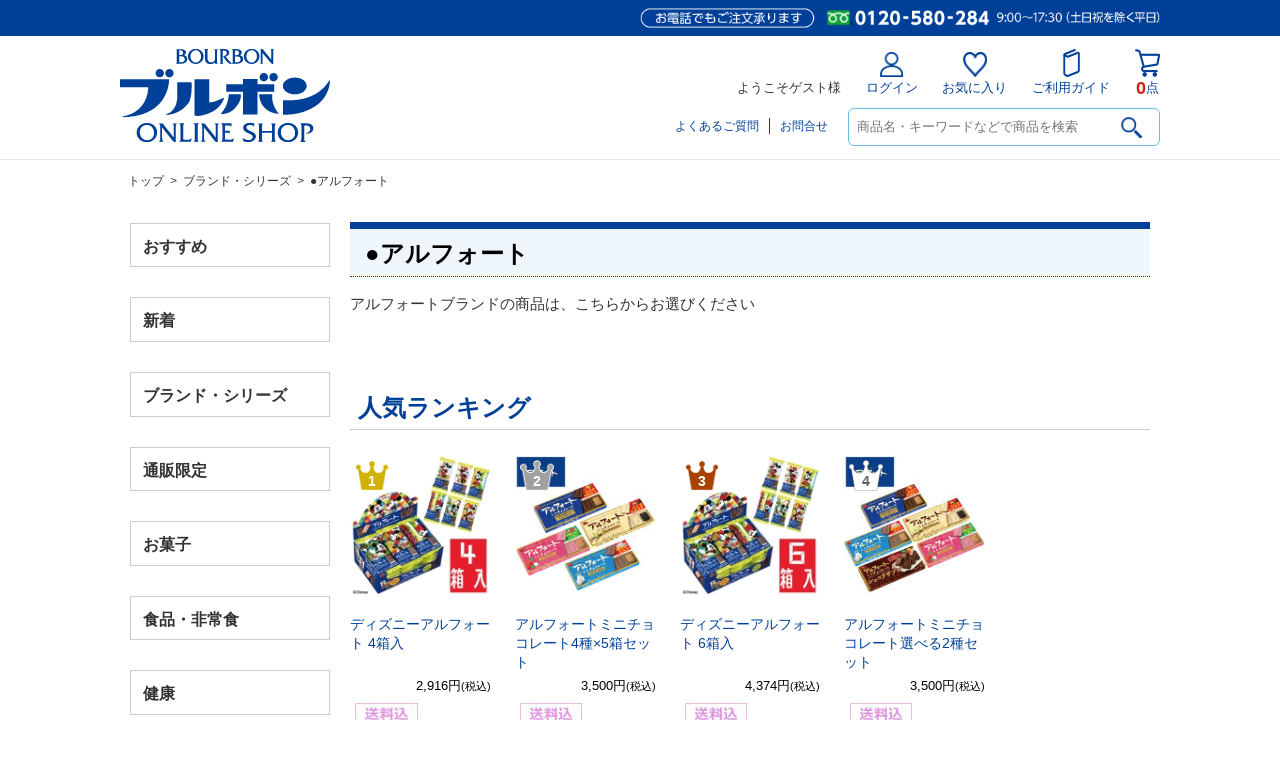

--- FILE ---
content_type: text/html; charset=UTF-8
request_url: https://shop.bourbon.jp/product/catalog/p/0/s/older/n/30/t/category/ca/110200/ic/15/v/b
body_size: 8490
content:
<!DOCTYPE html>
<!--[if IE 6]> <html class="no-js lt-ie9 lt-ie8 lt-ie7 eq-ie6" lang="ja"> <![endif]-->
<!--[if IE 7]> <html class="no-js lt-ie9 lt-ie8 eq-ie7" lang="ja"> <![endif]-->
<!--[if IE 8]> <html class="no-js lt-ie9 eq-ie8" lang="ja"> <![endif]-->
<!--[if gt IE 8]><!--> <html class="no-js" lang="ja"> <!--<![endif]-->
<head>
<meta charset="UTF-8" />

<link rel='canonical' href='https://shop.bourbon.jp/category/110200' />

<title>●アルフォート - ブルボンオンラインショップ</title>

<link rel="shortcut icon" type="image/x-icon" href="https://shop.bourbon.jp/simages/favicon.ico?20260107033101" />



<link rel='stylesheet' type='text/css' href='https://shop.bourbon.jp/simages/css/theme/color/brbn/theme.css?20260107033101' />
<style>#search_area {display: none;}</style>
<!-- Google search result title 20231109 -->
<script type="application/ld+json">
{
   "@context" : "https://schema.org",
   "@type" : "WebSite",
   "name" : "ブルボンオンラインショップ",
   "url" : "https://shop.bourbon.jp/"
}
</script>
<!-- END Google serch result title -->

<!-- User Heat Tag -->
<script type="text/javascript">
(function(add, cla){window['UserHeatTag']=cla;window[cla]=window[cla]||function(){(window[cla].q=window[cla].q||[]).push(arguments)},window[cla].l=1*new Date();var ul=document.createElement('script');var tag = document.getElementsByTagName('script')[0];ul.async=1;ul.src=add;tag.parentNode.insertBefore(ul,tag);})('//uh.nakanohito.jp/uhj2/uh.js', '_uhtracker');_uhtracker({id:'uhNjC6OM4S'});
</script>
<!-- End User Heat Tag -->



<!-- Google Tag Manager -->
<script>(function(w,d,s,l,i){w[l]=w[l]||[];w[l].push({'gtm.start':
new Date().getTime(),event:'gtm.js'});var f=d.getElementsByTagName(s)[0],
j=d.createElement(s),dl=l!='dataLayer'?'&l='+l:'';j.async=true;j.src=
'https://www.googletagmanager.com/gtm.js?id='+i+dl;f.parentNode.insertBefore(j,f);
})(window,document,'script','dataLayerGA4','GTM-MJNJ277');</script>
<!-- End Google Tag Manager -->





<!-- Google Tag Manager -->
<script>(function(w,d,s,l,i){w[l]=w[l]||[];w[l].push({'gtm.start':
new Date().getTime(),event:'gtm.js'});var f=d.getElementsByTagName(s)[0],
j=d.createElement(s),dl=l!='dataLayer'?'&l='+l:'';j.async=true;j.src=
'https://www.googletagmanager.com/gtm.js?id='+i+dl;f.parentNode.insertBefore(j,f);
})(window,document,'script','dataLayer','GTM-58WPR9MF');</script>
<!-- End Google Tag Manager -->
</head>
<body class="FA0106 ca-110200" >
<!-- Google Tag Manager (noscript) -->
<noscript><iframe src="https://www.googletagmanager.com/ns.html?id=GTM-MJNJ277"
height="0" width="0" style="display:none;visibility:hidden"></iframe></noscript>
<!-- End Google Tag Manager (noscript) -->


<!-- Google Tag Manager (noscript) -->
<noscript><iframe src="https://www.googletagmanager.com/ns.html?id=GTM-58WPR9MF"
height="0" width="0" style="display:none;visibility:hidden"></iframe></noscript>
<!-- End Google Tag Manager (noscript) -->
<div id="wrapper">
<a id="to_top"></a>

<div id="header" class="clearfix">
<div id="headerInner">

<div class="header_menu_area clearfix"></div>

<div class="clearfix">
<div class="A01"><p id="summary" class="P000_01"></p></div>
<div class="font_size_area addtextswap"></div>
</div>

<div class="clearfix">
<div class="P000_02"></div>
<div class="P000_03"></div>
</div>

</div><!-- #headerInner end -->
</div><!-- #header end -->

<div  id="header_message" class="clearfix">
<div id="header_messageInner">

<!--================= header =================-->
<div id="pc_header">
<!--head_message-->	
<div id="head_message">
<div id="head_messageinner"><img src="https://shop.bourbon.jp/simages/css/theme/color/brbn/images/head_tel.png?20260107033101" alt="お電話でもご注文承ります：0120-580-284　8:30〜18:00（土曜は17:00）"/></div>
</div>
<!--head_message/-->	
<!--head_menu-->		
<div id="head_menu">
<div id="head_logo"><a href="/"><img src="/simages/css/theme/color/brbn/images/logo.svg" alt="ブルボン"/></a></div>
<div id="snav_area">

<ul id="snav">


<li>ようこそゲスト様</li>
<li><a href="/login/login"><span id="nav_login"><img src="https://shop.bourbon.jp/simages/css/theme/color/brbn/images/icon_login.png?20260107033101" alt="ログイン"/></span>ログイン</a></li>
<li><a href="/mypage/favorite"><span id="nav_favorite"><img src="https://shop.bourbon.jp/simages/css/theme/color/brbn/images/icon_favorite.png?20260107033101" alt="お気に入り"/></span>お気に入り</a></li>
<li><a href="/guide/description"><span id="nav_guide"><img src="https://shop.bourbon.jp/simages/css/theme/color/brbn/images/icon_guide.png?20260107033101" alt="ご利用ガイド"/></span>ご利用ガイド</a></li>
<li class="cart_none"><a href="/cart" class="dtsCartWidget"><span id="nav_cart"><img src="https://shop.bourbon.jp/simages/css/theme/color/brbn/images/icon_cart.png?20260107033101" alt="カート"/></span><span class="product_count">0</span>点</a></li>


 

</ul>

<div id="nav_bottom">
<div id="head_search_area">
<form onsubmit="return false;">
<input name="kw" type="text" class="search_box" id="search_box_pc" placeholder="商品名・キーワードなどで商品を検索" autocomplete="on" value=""><input name="bt_search" class="btn_search search_btn_kw" type="image" src="https://shop.bourbon.jp/simages/css/theme/color/brbn/images/icon_mushimegane_bk.png?20260107033101">
</form>
</div>
<ul id="others_nav"><li><a href="/qa/index">よくあるご質問</a></li><li><a href="/globalnavi/contact">お問合せ</a></li></ul>
</div>
<!--nav_bottom/-->
</div>
<!--snav_area/-->
</div>
<!--head_menu/-->	
</div><!--#pc_header/-->

<div id="sp_header">
<div class="header_head">
<div id="headnews"><img src="https://shop.bourbon.jp/simages/css/theme/color/brbn/images/head_tel.png?20260107033101" alt="お電話でもご注文承ります：0120-580-284　8:30〜18:00（土曜は17:00）"/></div>
<!--toggle-->
<div class="toggle-wrap">
<div id="toggle"><a class="toggle__link"><span class="toggle-icon"></span><span class="toggle-text"></span></a></div>
</div>
<!--toggle/-->
<div class="logoarea"><a href="/"><img src="/simages/css/theme/color/brbn/images/logo.svg" alt="ブルボン"/></a></div>
<div class="btn_cart dtsCartWidget">
  <div class="product_count">0</div>
  <a href="/cart">
    <img src="https://shop.bourbon.jp/simages/css/theme/color/brbn/images/icon_cart.png?20260107033101" alt=""/><div></div>
  </a>
</div>
</div><!--header_head/-->

<div class="header_middle_wrap">
<div class="header_middle">
<form onsubmit="return false;">
<input name="kw" type="text" class="search_box input_kw" id="search_box_sp" placeholder="商品名・キーワードなどで商品を検索" autocomplete="on" value=""><input name="bt_search" class="btn_search search_btn_kw" type="image" type="image" src="https://shop.bourbon.jp/simages/css/theme/color/brbn/images/icon_mushimegane_bk.png?20260107033101">
</form>
</div>
</div><!--header_middle_wrap/-->

<div class="toggle_menu">
<div class="header-bottom-scroll">
<div class="header-bottom-inner">

<div class="toggle_guest_menu">

<div class="logout_link"><a href="/login/login">ログイン</a></div>
<div class="guest_favorite"><a href="/mypage/favorite">お気に入り</a></div>
<div class="guest_guide"><a href="/guide/description">ご利用ガイド</a></div>



</div>


<nav class="globalMenuSp active">
<p class="category_ttl">商品カテゴリー</p>
 <ul class="accordion">
         <li class="noChild lv1 cat-700300"><a href="/category/700300" class="sub">おすすめ</a></li>
            <li class="noChild lv1 cat-100000"><a href="/category/100000" class="sub">新着</a></li>
            <li class="hasChild lv1 cat-110000">
     <p><span>ブランド・シリーズ</span></p>
     <ul class="children">
            <li class="lv2 cat-111300"><a href="/category/111300">●雪室シリーズ</a></li>
            <li class="lv2 cat-110100"><a href="/category/110100">●できたて出荷</a></li>
            <li class="lv2 cat-110200"><a href="/category/110200">●アルフォート</a></li>
            <li class="lv2 cat-110300"><a href="/category/110300">●プチ</a></li>
            <li class="lv2 cat-110500"><a href="/category/110500">●WINGRAM</a></li>
            <li class="lv2 cat-110600"><a href="/category/110600">●スローバー</a></li>
            <li class="lv2 cat-110700"><a href="/category/110700">●80kcal</a></li>
            <li class="lv2 cat-110800"><a href="/category/110800">●かんたんクッキング</a></li>
            <li class="lv2 cat-110900"><a href="/category/110900">●ディズニー</a></li>
            <li class="lv2 cat-111000"><a href="/category/111000">●サンリオ</a></li>
            <li class="lv2 cat-111100"><a href="/category/111100">●エチゴビール</a></li>
            <li class="lv2 cat-111200"><a href="/category/111200">●越の誉</a></li>
      
     </ul>
    </li>
            <li class="hasChild lv1 cat-120000">
     <p><span>通販限定</span></p>
     <ul class="children">
            <li class="lv2 cat-120300"><a href="/category/120300">●できたて出荷</a></li>
            <li class="lv2 cat-120100"><a href="/category/120100">●お菓子詰合せ</a></li>
            <li class="lv2 cat-120200"><a href="/category/120200">●ぬいぐるみ</a></li>
            <li class="lv2 cat-120500"><a href="/category/120500">●プチ詰合せBOX+ぬいぐるみ</a></li>
      
     </ul>
    </li>
            <li class="hasChild lv1 cat-130000">
     <p><span>お菓子</span></p>
     <ul class="children">
            <li class="lv2 cat-130100"><a href="/category/130100">●ビスケット・チョコレート</a></li>
            <li class="lv2 cat-130500"><a href="/category/130500">●ロングセラー商品</a></li>
            <li class="lv2 cat-130200"><a href="/category/130200">●グミ・キャンデー</a></li>
            <li class="lv2 cat-130300"><a href="/category/130300">●米菓・豆菓子・スナック</a></li>
            <li class="lv2 cat-130400"><a href="/category/130400">●ゼリー</a></li>
      
     </ul>
    </li>
            <li class="hasChild lv1 cat-140000">
     <p><span>食品・非常食</span></p>
     <ul class="children">
            <li class="lv2 cat-140100"><a href="/category/140100">●ミネラルウォーター</a></li>
            <li class="lv2 cat-140200"><a href="/category/140200">●ソフトドリンク</a></li>
            <li class="lv2 cat-140300"><a href="/category/140300">●チルド</a></li>
            <li class="lv2 cat-140400"><a href="/category/140400">●粉末ココア</a></li>
            <li class="lv2 cat-140500"><a href="/category/140500">●保存食品</a></li>
      
     </ul>
    </li>
            <li class="hasChild lv1 cat-150000">
     <p><span>健康</span></p>
     <ul class="children">
            <li class="lv2 cat-150400"><a href="/category/150400">●MITASE</a></li>
            <li class="lv2 cat-150500"><a href="/category/150500">●MCT</a></li>
            <li class="lv2 cat-150100"><a href="/category/150100">●機能性食品</a></li>
            <li class="lv2 cat-150300"><a href="/category/150300">●WINGRAM</a></li>
      
     </ul>
    </li>
            <li class="hasChild lv1 cat-160000">
     <p><span>ギフト</span></p>
     <ul class="children">
            <li class="lv2 cat-160100"><a href="/category/160100">●ギフト</a></li>
      
     </ul>
    </li>
            <li class="hasChild lv1 cat-170000">
     <p><span>米</span></p>
     <ul class="children">
            <li class="lv2 cat-170800"><a href="/category/170800">●お米</a></li>
            <li class="lv2 cat-170900"><a href="/category/170900">●天下一コシヒカリ（令和7年産）</a></li>
            <li class="lv2 cat-170200"><a href="/category/170200">●魚沼産コシヒカリ（令和7年産）</a></li>
            <li class="lv2 cat-170300"><a href="/category/170300">●新潟岩船産コシヒカリ（令和7年産）</a></li>
            <li class="lv2 cat-170400"><a href="/category/170400">●新潟産コシヒカリ（令和7年産）</a></li>
            <li class="lv2 cat-170500"><a href="/category/170500">●新潟産こしいぶき（令和7年産）</a></li>
            <li class="lv2 cat-170600"><a href="/category/170600">●新之助（令和7年産）</a></li>
            <li class="lv2 cat-170700"><a href="/category/170700">●低糖質ごはん米（令和7年産）</a></li>
      
     </ul>
    </li>
            <li class="hasChild lv1 cat-500000">
     <p><span>定期</span></p>
     <ul class="children">
            <li class="lv2 cat-500100"><a href="/category/500100">●米</a></li>
            <li class="lv2 cat-500200"><a href="/category/500200">●飲料</a></li>
            <li class="lv2 cat-500400"><a href="/category/500400">●雑貨</a></li>
      
     </ul>
    </li>
            <li class="hasChild lv1 cat-190000">
     <p><span>お酒</span></p>
     <ul class="children">
            <li class="lv2 cat-190100"><a href="/category/190100">●ビール</a></li>
            <li class="lv2 cat-190200"><a href="/category/190200">●日本酒</a></li>
      
     </ul>
    </li>
            <li class="hasChild lv1 cat-200000">
     <p><span>グッズ</span></p>
     <ul class="children">
            <li class="lv2 cat-200100"><a href="/category/200100">●マスク</a></li>
            <li class="lv2 cat-200200"><a href="/category/200200">●ぬいぐるみ</a></li>
            <li class="lv2 cat-200300"><a href="/category/200300">●雑貨</a></li>
      
     </ul>
    </li>
     
 </ul><!--accordion/-->
</nav><!--globalMenuSp/-->

<div class="toggle_category_menu">
<ul>
<!--<li><a href="/#category_list">商品カテゴリー</a></li>-->
<li><a href="/product/search">詳細検索から探す</a></li>
<li><a href="/qa/index">よくあるご質問</a></li>
<li><a href="/globalnavi/contact">お問合せ</a></li>
</ul>
</div>
</div><!--header-bottom-inner/-->
</div><!--header-bottom-scroll/-->
</div><!--toggle_menu/-->
</div><!--#sp_header/-->
<!--================= header/ =================-->
</div><!-- #header_messageInner end -->
</div><!-- #header_message end -->

<div id="pan"  class="clearfix">
<div id="panInner">
<a href='/'>トップ</a>&ensp;>&ensp;<a href='/category/110000'>ブランド・シリーズ</a>&ensp;>&ensp;●アルフォート</div><!-- #panInner end -->
</div><!-- #pan end -->
<!-- header include end -->

<!--============= content start =============-->
<div id="content" class="clearfix">
	<div class="colum200_l float_l">
<div class="side">

<div class='cms_area_margin clearfix'></div>
<div class='A19 area_code-P000_12 layout_type-0 '><div class='sidemenu_wrap topcategorynavi fcnv-1 cat-700300'><div class='parent expand '><span class='icon_serch'></span><a href='/category/700300' title=''>おすすめ</a></div></div><div class='sidemenu_wrap topcategorynavi fcnv-1 cat-100000'><div class='parent expand '><span class='icon_serch'></span><a href='/category/100000' title='新商品や新たにオンラインショップに掲載した商品です！'>新着</a></div></div><div class='sidemenu_wrap topcategorynavi fcnv-2 cat-110000'><div class='parent expand has-children'><span class='icon_serch'></span><a href='/category/110000' title='ブランドやシリーズから、商品をお選びください！'>ブランド・シリーズ</a></div><ul class='children hidden_area'><li class='child 111300 depth-2 seq-1 parent-110000  '><a href='/category/111300' class='' title='雪室シリーズの商品は、こちらからお選びください'>●雪室シリーズ</a></li><li class='child 110100 depth-2 seq-2 parent-110000  '><a href='/category/110100' class='' title='通販限定のできたて出荷商品は、こちらからお選びください'>●できたて出荷</a></li><li class='child 110200 depth-2 seq-3 parent-110000  '><a href='/category/110200' class='active' title='アルフォートブランドの商品は、こちらからお選びください'>●アルフォート</a></li><li class='child 110300 depth-2 seq-4 parent-110000  '><a href='/category/110300' class='' title='プチシリーズの商品は、こちらからお選びください'>●プチ</a></li><li class='child 110500 depth-2 seq-5 parent-110000  '><a href='/category/110500' class='' title='ウィングラムブランドの商品は、こちらからお選びください'>●WINGRAM</a></li><li class='child 110600 depth-2 seq-6 parent-110000  '><a href='/category/110600' class='' title='スローバーシリーズの商品は、こちらからお選びください'>●スローバー</a></li><li class='child 110700 depth-2 seq-7 parent-110000  '><a href='/category/110700' class='' title='80kcalシリーズの商品は、こちらからお選びください'>●80kcal</a></li><li class='child 110800 depth-2 seq-8 parent-110000  '><a href='/category/110800' class='' title=' ■アレンジレシピも公開中■'>●かんたんクッキング</a></li><li class='child 110900 depth-2 seq-9 parent-110000  '><a href='/category/110900' class='' title='ディズニーシリーズの商品は、こちらからお選びください'>●ディズニー</a></li><li class='child 111000 depth-2 seq-10 parent-110000  '><a href='/category/111000' class='' title='サンリオシリーズの商品は、こちらからお選びください'>●サンリオ</a></li><li class='child 111100 depth-2 seq-11 parent-110000  '><a href='/category/111100' class='' title='エチゴビールの商品は、こちらからお選びください'>●エチゴビール</a></li><li class='child 111200 depth-2 seq-12 parent-110000  '><a href='/category/111200' class='' title='越の誉シリーズは、こちらからお選びください'>●越の誉</a></li></ul></div><div class='sidemenu_wrap topcategorynavi fcnv-2 cat-120000'><div class='parent expand has-children'><span class='icon_serch'></span><a href='/category/120000' title='通販限定の商品です。ここでしか購入できないので、オススメです！'>通販限定</a></div><ul class='children hidden_area'><li class='child 120300 depth-2 seq-1 parent-120000  '><a href='/category/120300' class='' title='通販限定のできたて出荷商品は、こちらからお選びくださいです。'>●できたて出荷</a></li><li class='child 120100 depth-2 seq-2 parent-120000  '><a href='/category/120100' class='' title='通販限定のお菓子詰合せは、こちらからお選びください'>●お菓子詰合せ</a></li><li class='child 120200 depth-2 seq-3 parent-120000  '><a href='/category/120200' class='' title='通販限定のプチクマぬいぐるみです。ご自宅用やプレゼントにオススメです！'>●ぬいぐるみ</a></li><li class='child 120500 depth-2 seq-4 parent-120000  '><a href='/category/120500' class='' title='通販限定のプチ詰合せとプチクマぬいぐるみのセットは、こちらからお選びください。'>●プチ詰合せBOX+ぬいぐるみ</a></li></ul></div><div class='sidemenu_wrap topcategorynavi fcnv-2 cat-130000'><div class='parent expand has-children'><span class='icon_serch'></span><a href='/category/130000' title='ブルボンオススメのお菓子です！掲載のない商品はお電話ください！'>お菓子</a></div><ul class='children hidden_area'><li class='child 130100 depth-2 seq-1 parent-130000  '><a href='/category/130100' class='' title='ビスケット・チョコレート商品は、こちらからお選びください'>●ビスケット・チョコレート</a></li><li class='child 130500 depth-2 seq-2 parent-130000  '><a href='/category/130500' class='' title='ロングセラー商品は、こちらからお選びください'>●ロングセラー商品</a></li><li class='child 130200 depth-2 seq-3 parent-130000  '><a href='/category/130200' class='' title='グミ・キャンデー商品は、こちらからお選びください'>●グミ・キャンデー</a></li><li class='child 130300 depth-2 seq-4 parent-130000  '><a href='/category/130300' class='' title='米菓・豆菓子・スナック商品は、こちらからお選びください'>●米菓・豆菓子・スナック</a></li><li class='child 130400 depth-2 seq-5 parent-130000  '><a href='/category/130400' class='' title='ゼリー商品は、こちらからお選びください'>●ゼリー</a></li></ul></div><div class='sidemenu_wrap topcategorynavi fcnv-2 cat-140000'><div class='parent expand has-children'><span class='icon_serch'></span><a href='/category/140000' title='ブルボンオススメの食品・飲料です！'>食品・非常食</a></div><ul class='children hidden_area'><li class='child 140100 depth-2 seq-1 parent-140000  '><a href='/category/140100' class='' title='ミネラルウォーター商品は、ここからお選びください'>●ミネラルウォーター</a></li><li class='child 140200 depth-2 seq-2 parent-140000  '><a href='/category/140200' class='' title='ソフトドリンク商品は、ここからお選びください'>●ソフトドリンク</a></li><li class='child 140300 depth-2 seq-3 parent-140000  '><a href='/category/140300' class='' title='チルド商品は、ここからお選びください'>●チルド</a></li><li class='child 140400 depth-2 seq-4 parent-140000  '><a href='/category/140400' class='' title='粉末ココア商品は、ここからお選びください'>●粉末ココア</a></li><li class='child 140500 depth-2 seq-5 parent-140000  '><a href='/category/140500' class='' title='保存食品は、ここからお選びください'>●保存食品</a></li></ul></div><div class='sidemenu_wrap topcategorynavi fcnv-2 cat-150000'><div class='parent expand has-children'><span class='icon_serch'></span><a href='/category/150000' title='機能性食品です'>健康</a></div><ul class='children hidden_area'><li class='child 150400 depth-2 seq-1 parent-150000  '><a href='/category/150400' class='' title='MITASEシリーズは、こちらからお選びください'>●MITASE</a></li><li class='child 150500 depth-2 seq-2 parent-150000  '><a href='/category/150500' class='' title='MCTシリーズは、こちらからお選びください'>●MCT</a></li><li class='child 150100 depth-2 seq-3 parent-150000  '><a href='/category/150100' class='' title='機能性食品は、こちらからお選びください'>●機能性食品</a></li><li class='child 150300 depth-2 seq-4 parent-150000  '><a href='/category/150300' class='' title='WINGRAMは、こちらからお選びください'>●WINGRAM</a></li></ul></div><div class='sidemenu_wrap topcategorynavi fcnv-2 cat-160000'><div class='parent expand has-children'><span class='icon_serch'></span><a href='/category/160000' title='ブルボンオススメのギフト商品です！'>ギフト</a></div><ul class='children hidden_area'><li class='child 160100 depth-2 seq-1 parent-160000  '><a href='/category/160100' class='' title='ご贈答にぜひオススメです！
'>●ギフト</a></li></ul></div><div class='sidemenu_wrap topcategorynavi fcnv-2 cat-170000'><div class='parent expand has-children'><span class='icon_serch'></span><a href='/category/170000' title='ブルボン自慢のおいしい新潟県産米です'>米</a></div><ul class='children hidden_area'><li class='child 170800 depth-2 seq-1 parent-170000  '><a href='/category/170800' class='' title='ブレンド米になります！'>●お米</a></li><li class='child 170900 depth-2 seq-2 parent-170000  '><a href='/category/170900' class='' title='魚沼産「天下一コシヒカリ」になります！'>●天下一コシヒカリ（令和7年産）</a></li><li class='child 170200 depth-2 seq-3 parent-170000  '><a href='/category/170200' class='' title='米どころ新潟県の中でも、特においしいお米の産地として評価され、全国的にも知名度が..'>●魚沼産コシヒカリ（令和7年産）</a></li><li class='child 170300 depth-2 seq-4 parent-170000  '><a href='/category/170300' class='' title='昼と夜の温度の差が大きく、水が豊富にあることは優れた米作りに必要な自然条件です。..'>●新潟岩船産コシヒカリ（令和7年産）</a></li><li class='child 170400 depth-2 seq-5 parent-170000  '><a href='/category/170400' class='' title='米作りに最適の雪国「越後」から、発送日に精米してお届けします。'>●新潟産コシヒカリ（令和7年産）</a></li><li class='child 170500 depth-2 seq-6 parent-170000  '><a href='/category/170500' class='' title='「こしいぶき」は、新潟県と農業団体が平成5年度より8年間の歳月をかけて開発した新..'>●新潟産こしいぶき（令和7年産）</a></li><li class='child 170600 depth-2 seq-7 parent-170000  '><a href='/category/170600' class='' title='きらめく大粒にコクと甘みが満ちていてごはんの可能性が、無限に広がります。'>●新之助（令和7年産）</a></li><li class='child 170700 depth-2 seq-8 parent-170000  '><a href='/category/170700' class='' title='健康応援！新潟県上越市産'>●低糖質ごはん米（令和7年産）</a></li></ul></div><div class='sidemenu_wrap topcategorynavi fcnv-2 cat-500000'><div class='parent expand has-children'><span class='icon_serch'></span><a href='/category/500000' title='便利でお得な定期購入です。必需品だからこそ、お得な定期購入で！
※ご注文内容の変..'>定期</a></div><ul class='children hidden_area'><li class='child 500100 depth-2 seq-1 parent-500000  '><a href='/category/500100' class='' title='お米の定期購入は、こちらからお選びください.
※定期のお米も【単一原料米】となっ..'>●米</a></li><li class='child 500200 depth-2 seq-2 parent-500000  '><a href='/category/500200' class='' title='飲料の定期購入は、こちらからお選びください'>●飲料</a></li><li class='child 500400 depth-2 seq-3 parent-500000  '><a href='/category/500400' class='' title='マスクの定期購入は、こちらからお選びください'>●雑貨</a></li></ul></div><div class='sidemenu_wrap topcategorynavi fcnv-2 cat-190000'><div class='parent expand has-children'><span class='icon_serch'></span><a href='/category/190000' title='エチゴビールや越の誉など、種類豊富にご用意しております！'>お酒</a></div><ul class='children hidden_area'><li class='child 190100 depth-2 seq-1 parent-190000 has-children '><a href='/category/190100' class='' title='日本で初めての国内製造クラフトビールとなったのがエチゴビールです！'>●ビール</a></li><li class='child 190101 depth-3 seq-1 parent-190100  '><a href='/category/190101' class='' title='ギフト商品は、こちらからお選びください'>ギフト</a></li><li class='child 190102 depth-3 seq-2 parent-190100  '><a href='/category/190102' class='' title='缶ビールは、こちらからお選びください'>缶ビール</a></li><li class='child 190103 depth-3 seq-3 parent-190100  '><a href='/category/190103' class='' title='瓶ビールは、こちらからお選びください'>瓶ビール</a></li><li class='child 190200 depth-2 seq-2 parent-190000  '><a href='/category/190200' class='' title='越の誉　創業二百年の伝統の味わいをお楽しみください！'>●日本酒</a></li></ul></div><div class='sidemenu_wrap topcategorynavi fcnv-2 cat-200000'><div class='parent expand has-children'><span class='icon_serch'></span><a href='/category/200000' title='ブルボンオリジナルのグッズが勢ぞろいです！'>グッズ</a></div><ul class='children hidden_area'><li class='child 200100 depth-2 seq-1 parent-200000  '><a href='/category/200100' class='' title='マスクの購入はこちらからお選びください'>●マスク</a></li><li class='child 200200 depth-2 seq-2 parent-200000  '><a href='/category/200200' class='' title='プチクマぬいぐるみの購入はこちらからお選びください'>●ぬいぐるみ</a></li><li class='child 200300 depth-2 seq-3 parent-200000  '><a href='/category/200300' class='' title='雑貨の購入はこちらからお選びください'>●雑貨</a></li></ul></div></div>

<div class='cms_area_margin clearfix'></div>
<div class='A07 area_code-P000_17 layout_type-0 '><div class="sidemenu_wrap">
<div class="parent">
<a href="/product/search">詳細検索から探す</a>
</div>
</div></div>

<div class='cms_area_margin clearfix'></div>
<div class='A17 area_code-P000_10 layout_type-0 '><div id='login_area'><p>こんにちは <span>ゲスト様</span></p><ul><li><span id='icon_login'></span><a href='https://shop.bourbon.jp/login/index'>ログイン/新規登録</a></li></ul></div></div>

<div class='cms_area_margin clearfix'></div>
<div class='A06 area_code-P000_06 layout_type-0 '><div class='banner_area_box'></div></div>

<div class='cms_area_margin clearfix'></div>
<div class='A20 area_code-P000_14 layout_type-0 '><div id='calendar' class='calender_info'><p class="title clearfix P000_14">ネットショップ営業日</p><p class="date">2026年1月</p>
<table>

<tr>
<th>日</th><th>月</th><th>火</th><th>水</th><th>木</th><th>金</th><th>土</th>
</tr>

<tr>
<td class="rest">&ensp;</td><td>&ensp;</td><td>&ensp;</td><td>&ensp;</td><td class="rest"><span class="cal_red">1</span></td><td class="rest"><span class="cal_red">2</span></td><td class="rest"><span class="cal_red">3</span></td>
</tr>

<tr>
<td class="rest"><span class="cal_red">4</span></td><td>5</td><td>6</td><td>7</td><td>8</td><td>9</td><td class="rest">10</td>
</tr>

<tr>
<td class="rest">11</td><td class="rest"><span class="cal_red">12</span></td><td>13</td><td>14</td><td>15</td><td>16</td><td class="rest">17</td>
</tr>

<tr>
<td class="rest">18</td><td><span class="today">19</span></td><td>20</td><td>21</td><td>22</td><td>23</td><td class="rest">24</td>
</tr>

<tr>
<td class="rest">25</td><td>26</td><td>27</td><td>28</td><td>29</td><td>30</td><td class="rest">31</td>
</tr>

</table><p class="date">2026年2月</p>
<table>

<tr>
<th>日</th><th>月</th><th>火</th><th>水</th><th>木</th><th>金</th><th>土</th>
</tr>

<tr>
<td class="rest">1</td><td>2</td><td>3</td><td>4</td><td>5</td><td>6</td><td class="rest">7</td>
</tr>

<tr>
<td class="rest">8</td><td>9</td><td>10</td><td class="rest"><span class="cal_red">11</span></td><td>12</td><td>13</td><td class="rest">14</td>
</tr>

<tr>
<td class="rest">15</td><td>16</td><td>17</td><td>18</td><td>19</td><td>20</td><td class="rest">21</td>
</tr>

<tr>
<td class="rest">22</td><td class="rest"><span class="cal_red">23</span></td><td>24</td><td>25</td><td>26</td><td>27</td><td class="rest">28</td>
</tr>

</table><p class='calendar_desc'><span class='cal_red'>■</span>は休業日とさせていただきます。ご注文は年中無休24時間承ります。</p></div></div>
</div><!-- .side end -->
</div><!-- .colum200_l end -->
	<div class="colum800_r ca-110200">
	<div class="category">
		<p class="title_top">
	<span id="icon_serch"></span>
	<span class="ctg"><a href='/category/110000'>ブランド・シリーズ</a></span>
	<span class="ctg_name"><span class="ctg_jp">●アルフォート</span>
		</span>
	</p>
	</div>

	<div class="header_image">
		</div>

		<div class="category_catch_phrase">
	<h2>アルフォートブランドの商品は、こちらからお選びください</h2>
	</div>
	

	
		<div class="ranking_area">
	<div class='title clearfix'><div class='mainttl'>人気ランキング</div></div><div class='clearfix shopbox_wrap    clnum-9223372036854775807'><ul class='clearfix ulseq-1'><li class='no-1 box-col9223372036854775807'><div class='A10_icon_2_1 no1'>1</div><div class='imgbox'><a href='/products/detail/KA-30953-02-4'><img src='https://shop.bourbon.jp/simages/autoresize/middle/product_image/KA-30953-02-4_main.jpg?20260107033101' alt=''  /></a></div><div class='simekiri_area'></div><p class='breakall product_name  product_name_area'><a href='/products/detail/KA-30953-02-4'>ディズニーアルフォート 4箱入 </a></p><p class="font80 special_nodisp kouri_kakaku"></p><p class="price clearfix"><span class="float_r"><span class="strike_s discount_mark_html2"></span></span><span class='float_r selling_price '>2,916円<span class='font80'>(税込)</span></span></p><div class='icon2'><div class='box_icons'><img class='imgicon' src='https://shop.bourbon.jp/simages/product_icon/15.jpg?20260107033101' alt='送料込' ></div></div><p class='shop_name'></p></li><li class='no-2 box-col9223372036854775807'><div class='A10_icon_2_2 no2'>2</div><div class='imgbox'><a href='/products/detail/SE-1534'><img src='https://shop.bourbon.jp/simages/product_image_middle/SE-1534_main2.jpg?20260107033101' alt=''  /></a></div><div class='simekiri_area'></div><p class='breakall product_name  product_name_area'><a href='/products/detail/SE-1534'>アルフォートミニチョコレート4種×5箱セット </a></p><p class="font80 special_nodisp kouri_kakaku"></p><p class="price clearfix"><span class="float_r"><span class="strike_s discount_mark_html2"></span></span><span class='float_r selling_price '>3,500円<span class='font80'>(税込)</span></span></p><div class='icon2'><div class='box_icons'><img class='imgicon' src='https://shop.bourbon.jp/simages/product_icon/15.jpg?20260107033101' alt='送料込' ></div></div><p class='shop_name'></p></li><li class='no-3 box-col9223372036854775807'><div class='A10_icon_2_3 no3'>3</div><div class='imgbox'><a href='/products/detail/KA-30953-02-6'><img src='https://shop.bourbon.jp/simages/autoresize/middle/product_image/KA-30953-02-6_main.jpg?20260107033101' alt=''  /></a></div><div class='simekiri_area'></div><p class='breakall product_name  product_name_area'><a href='/products/detail/KA-30953-02-6'>ディズニーアルフォート 6箱入 </a></p><p class="font80 special_nodisp kouri_kakaku"></p><p class="price clearfix"><span class="float_r"><span class="strike_s discount_mark_html2"></span></span><span class='float_r selling_price '>4,374円<span class='font80'>(税込)</span></span></p><div class='icon2'><div class='box_icons'><img class='imgicon' src='https://shop.bourbon.jp/simages/product_icon/15.jpg?20260107033101' alt='送料込' ></div></div><p class='shop_name'></p></li><li class='no-4 box-col9223372036854775807'><div class='A10_icon_2_4 noother'>4</div><div class='imgbox'><a href='/products/detail/SE-1322'><img src='https://shop.bourbon.jp/simages/product_image_middle/SE-1322_main2.jpg?20260107033101' alt=''  /></a></div><div class='simekiri_area'></div><p class='breakall product_name  product_name_area'><a href='/products/detail/SE-1322'>アルフォートミニチョコレート選べる2種セット </a></p><p class="font80 special_nodisp kouri_kakaku"></p><p class="price clearfix"><span class="float_r"><span class="strike_s discount_mark_html2"></span></span><span class='float_r selling_price '>3,500円<span class='font80'>(税込)</span></span></p><div class='icon2'><div class='box_icons'><img class='imgicon' src='https://shop.bourbon.jp/simages/product_icon/15.jpg?20260107033101' alt='送料込' ></div></div><p class='shop_name'></p></li></ul></div>	</div>
	
	<!-- .subcat_area -->
		<!-- /.subcat_area -->

	<!-- カテゴリにひもづくニュース -->
			<a id="a1"></a>
	<div id="search_area">
		<div class="clearfix search_top view_type">
		<dl>
			<dt>表示方法</dt>
			<dd><p><a href="/product/catalog/p/0/s/older/n/30/t/category/ca/110200/ic/15/v/a#a1">画像プラス説明文で表示</a><span class="active">画像で表示</span></p></dd>
		</dl>
	</div>

		<form name="search_form" >
	<div class="clearfix search_top">
	<dl>
	<dt>絞り込み</dt>
	<dd>
	
			<div class="filter_box clearfix">
		<span class="filter_caption">アイコン</span><div class="filter_value"><a href="/product/catalog/s/older/n/30/t/category/ca/110200/v/b/ic#a1" class="m10"><img src="https://shop.bourbon.jp/simages/product_icon/none.png?20260107033101" alt="指定なし" title="指定なし"  class="branch_noselected"/></a><a href="/product/catalog/s/older/n/30/t/category/ca/110200/v/b/ic/19#a1" class="m10"><img src="https://shop.bourbon.jp/simages/product_icon/15.jpg?20260107033101" alt="送料込" title="送料込" class="branch_noselected" /></a></div>		</div>
	
	
	
	</dd>
	</dl>
	</div><!-- #search_top end  -->
	</form><!-- search_form end  -->
	
	<div class="clearfix plist_sort_keys_area">
	<dl>
	<dt>並び替え</dt>
	<dd><p class="img_bottom5">[ <a class="sort-default" href="/product/catalog/n/30/t/category/ca/110200/ic/15/v/b/s/default#a1">オススメ順</a> ] [ <a class="sort-newer" href="/product/catalog/n/30/t/category/ca/110200/ic/15/v/b/s/newer#a1">新しい順</a> | 古い順 ] [ <a class="sort-lower" href="/product/catalog/n/30/t/category/ca/110200/ic/15/v/b/s/lower#a1">価格が安い順</a> | <a class="sort-higher" href="/product/catalog/n/30/t/category/ca/110200/ic/15/v/b/s/higher#a1">価格が高い順</a> ] [ <a class="sort-ranking" href="/product/catalog/n/30/t/category/ca/110200/ic/15/v/b/s/ranking#a1">売れ筋順</a> ]</p></dd>
	</dl>
	</div><!-- .clearfix end  -->

	<div id="search_bottom" class="clearfix plist_disp_rows_area">
	<dl>
	<dt>表示件数</dt>
	<dd><p>[ <span class="active">30件</span> | <a href="/product/catalog/s/older/t/category/ca/110200/ic/15/v/b/n/90#a1">90件</a> | <a href="/product/catalog/s/older/t/category/ca/110200/ic/15/v/b/n/120#a1">120件</a> ]</p></dd>
	</dl>
	</div><!-- #search_bottom end  -->
		<!-- #a1 end  -->

	</div>

	<a id="a2"></a>
		<div id="display_num" class="clearfix"><p>該当がありませんでした。</p></div>
	
	
	
	</div><!-- .colum800_r end  -->

<!--============= content end =============-->
</div>

<!-- footer include start -->
<div id="bt_linktop"><a href="#to_top">ページトップへ</a></div>
<div id="footer">
<div class='cms_area_margin clearfix'></div>
<div class='A08 area_code-P000_08 layout_type-0 '><!--footer-->
<div class="footer_innner">
<ul class="subnav">
<li><a href="http://www.bourbon.co.jp/company/index.html">会社概要</a></li>
<li><a href="/guide/privacy">個人情報の利用について</a></li>
<li><a href="/guide/commercial_transactions">特定商取引法表記</a></li>
<li><a href="/globalnavi/contact">お問合せ</a></li>
</ul>
<div class="coryright">Copyright (C) 2026 Bourbon Corporation Japan.</div>
</div>
<!--footer/--></div>
</div>
</div><!-- #wrapper end -->

<div id="private_offer_area">
	</div>

			<input type="hidden" name="private_offer.validity" value="0">
			<input type="hidden" name="private_offer.log" value="0">
			<input type="hidden" name="private_offer.delay_time" value="4">
	
	<script src='https://shop.bourbon.jp/simages/assets/js/pc.all.js?v5.6.358b' type='text/javascript' ></script>
	<script src='https://shop.bourbon.jp/simages/assets/js/FA01/FA0106.js?v5.6.358b' type='text/javascript' ></script>
	<script src='https://shop.bourbon.jp/simages/assets/js/lazysizes.min.js?v5.6.358b' type='text/javascript' ></script>
	<script src='/simages/css/theme/color/brbn/theme.js?ver201' type='text/javascript' ></script>




<!-- footer include end -->
</body>
</html>